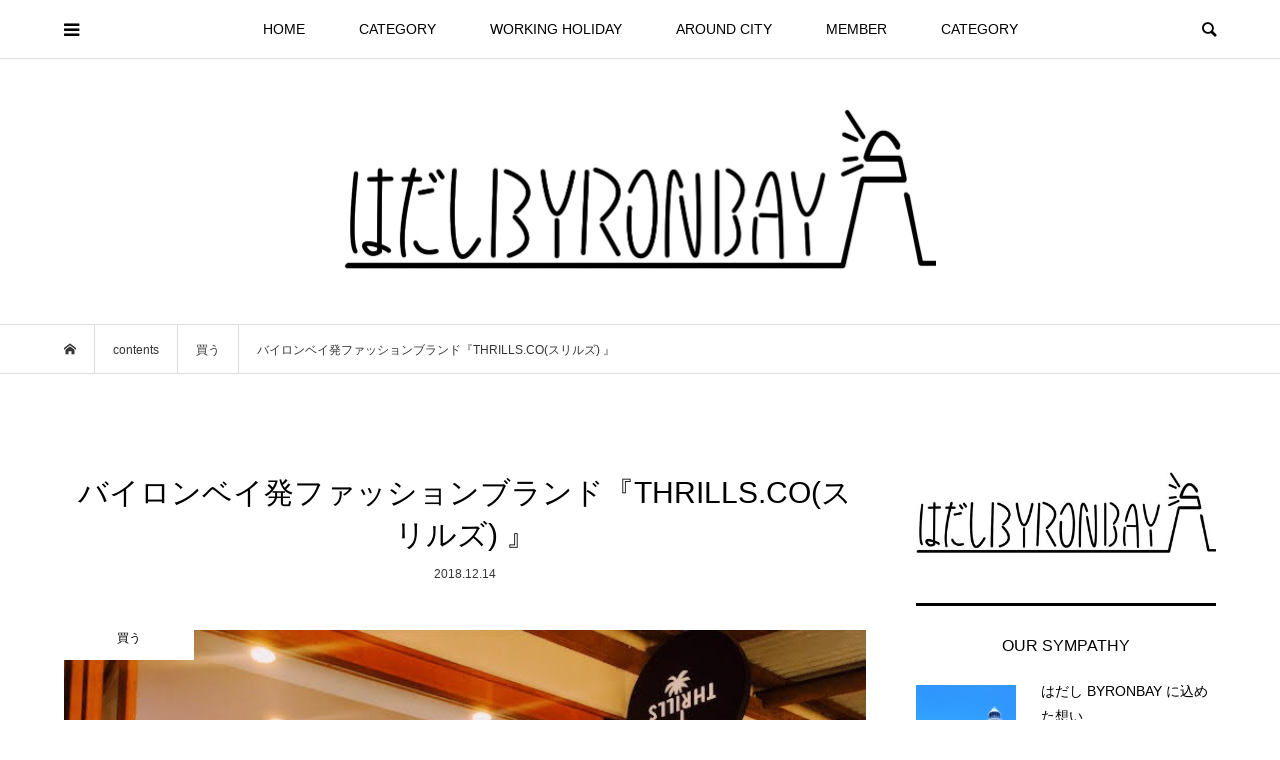

--- FILE ---
content_type: text/html; charset=UTF-8
request_url: http://hadashibyron.com/%E3%83%90%E3%82%A4%E3%83%AD%E3%83%B3%E3%83%99%E3%82%A4%E7%99%BA%E3%83%95%E3%82%A1%E3%83%83%E3%82%B7%E3%83%A7%E3%83%B3%E3%83%96%E3%83%A9%E3%83%B3%E3%83%89%E3%80%8Ethrills-co%E3%82%B9%E3%83%AA%E3%83%AB/
body_size: 17003
content:
<!DOCTYPE html>
<html lang="ja"
	prefix="og: https://ogp.me/ns#" >
<head prefix="og: http://ogp.me/ns# fb: http://ogp.me/ns/fb#">
<!-- Google Tag Manager -->
<script>(function(w,d,s,l,i){w[l]=w[l]||[];w[l].push({'gtm.start':
new Date().getTime(),event:'gtm.js'});var f=d.getElementsByTagName(s)[0],
j=d.createElement(s),dl=l!='dataLayer'?'&l='+l:'';j.async=true;j.src=
'https://www.googletagmanager.com/gtm.js?id='+i+dl;f.parentNode.insertBefore(j,f);
})(window,document,'script','dataLayer','GTM-MWCNKH2');</script>
<!-- End Google Tag Manager -->	
<meta charset="UTF-8">
<meta name="description" content="Hello♥Taeです！今回は、私が愛してやまない、THRILLS.CO についてご紹介します！最近では、日本でもムラスポや、port of call、サーフショップでよく見かけますよね★1.THRILLS.COとは2.ショ...">
<meta name="viewport" content="width=device-width">
<meta property="og:type" content="article" />
<meta property="og:url" content="http://hadashibyron.com/%E3%83%90%E3%82%A4%E3%83%AD%E3%83%B3%E3%83%99%E3%82%A4%E7%99%BA%E3%83%95%E3%82%A1%E3%83%83%E3%82%B7%E3%83%A7%E3%83%B3%E3%83%96%E3%83%A9%E3%83%B3%E3%83%89%E3%80%8Ethrills-co%E3%82%B9%E3%83%AA%E3%83%AB/">
<meta property="og:title" content="バイロンベイ発ファッションブランド『THRILLS.CO(スリルズ) 』" />
<meta property="og:description" content="Hello♥Taeです！今回は、私が愛してやまない、THRILLS.CO についてご紹介します！最近では、日本でもムラスポや、port of call、サーフショップでよく見かけますよね★1.THRILLS.COとは2.ショ..." />
<meta property="og:site_name" content="はだし BYRONBAY" />
<meta property="og:image" content='http://hadashibyron.com/wp-content/uploads/2018/12/unnamed-1.jpg'>
<meta property="og:image:secure_url" content="http://hadashibyron.com/wp-content/uploads/2018/12/unnamed-1.jpg" />
<meta property="og:image:width" content="756" />
<meta property="og:image:height" content="567" />
<meta name="twitter:card" content="summary" />
<meta name="twitter:site" content="@hadashi_byron" />
<meta name="twitter:creator" content="@hadashi_byron" />
<meta name="twitter:title" content="バイロンベイ発ファッションブランド『THRILLS.CO(スリルズ) 』" />
<meta name="twitter:description" content="Hello♥Taeです！今回は、私が愛してやまない、THRILLS.CO についてご紹介します！最近では、日本でもムラスポや、port of call、サーフショップでよく見かけますよね★1.THRILLS.COとは2.ショ..." />
<meta name="twitter:image:src" content='http://hadashibyron.com/wp-content/uploads/2018/12/unnamed-1-500x500.jpg' />
<title>バイロンベイ発ファッションブランド『THRILLS.CO(スリルズ) 』 | はだし BYRONBAY</title>

		<!-- All in One SEO 4.0.18 -->
		<meta name="description" content="バイロンベイ発祥サーフテイストブランド。ストリートファッション好きは要チェック！"/>
		<link rel="canonical" href="http://hadashibyron.com/%e3%83%90%e3%82%a4%e3%83%ad%e3%83%b3%e3%83%99%e3%82%a4%e7%99%ba%e3%83%95%e3%82%a1%e3%83%83%e3%82%b7%e3%83%a7%e3%83%b3%e3%83%96%e3%83%a9%e3%83%b3%e3%83%89%e3%80%8ethrills-co%e3%82%b9%e3%83%aa%e3%83%ab/" />
		<meta property="og:site_name" content="HADASHI BYRONBAY" />
		<meta property="og:type" content="article" />
		<meta property="og:title" content="バイロンベイ発ファッションブランド『THRILLS.CO(スリルズ) 』 | はだし BYRONBAY" />
		<meta property="og:description" content="バイロンベイ発祥サーフテイストブランド。ストリートファッション好きは要チェック！" />
		<meta property="og:url" content="http://hadashibyron.com/%e3%83%90%e3%82%a4%e3%83%ad%e3%83%b3%e3%83%99%e3%82%a4%e7%99%ba%e3%83%95%e3%82%a1%e3%83%83%e3%82%b7%e3%83%a7%e3%83%b3%e3%83%96%e3%83%a9%e3%83%b3%e3%83%89%e3%80%8ethrills-co%e3%82%b9%e3%83%aa%e3%83%ab/" />
		<meta property="og:image" content="http://hadashibyron.com/wp-content/uploads/2018/12/unnamed-1.jpg" />
		<meta property="og:image:width" content="756" />
		<meta property="og:image:height" content="567" />
		<meta property="article:published_time" content="2018-12-14T09:40:31Z" />
		<meta property="article:modified_time" content="2019-01-14T12:08:59Z" />
		<meta property="twitter:card" content="summary_large_image" />
		<meta property="twitter:site" content="@hadashi_byron" />
		<meta property="twitter:domain" content="hadashibyron.com" />
		<meta property="twitter:title" content="バイロンベイ発ファッションブランド『THRILLS.CO(スリルズ) 』 | はだし BYRONBAY" />
		<meta property="twitter:description" content="バイロンベイ発祥サーフテイストブランド。ストリートファッション好きは要チェック！" />
		<meta property="twitter:image" content="http://hadashibyron.com/wp-content/uploads/2018/12/unnamed-1.jpg" />
		<script type="application/ld+json" class="aioseo-schema">
			{"@context":"https:\/\/schema.org","@graph":[{"@type":"WebSite","@id":"http:\/\/hadashibyron.com\/#website","url":"http:\/\/hadashibyron.com\/","name":"\u306f\u3060\u3057 BYRONBAY","description":"\u30aa\u30fc\u30b9\u30c8\u30e9\u30ea\u30a2\u30d0\u30a4\u30ed\u30f3\u30d9\u30a4\u3092\u65e5\u672c\u306b\u5c4a\u3051\u308bWeb\u30e1\u30c7\u30a3\u30a2","publisher":{"@id":"http:\/\/hadashibyron.com\/#organization"}},{"@type":"Organization","@id":"http:\/\/hadashibyron.com\/#organization","name":"\u306f\u3060\u3057 BYRONBAY","url":"http:\/\/hadashibyron.com\/","sameAs":["https:\/\/twitter.com\/hadashi_byron"]},{"@type":"BreadcrumbList","@id":"http:\/\/hadashibyron.com\/%e3%83%90%e3%82%a4%e3%83%ad%e3%83%b3%e3%83%99%e3%82%a4%e7%99%ba%e3%83%95%e3%82%a1%e3%83%83%e3%82%b7%e3%83%a7%e3%83%b3%e3%83%96%e3%83%a9%e3%83%b3%e3%83%89%e3%80%8ethrills-co%e3%82%b9%e3%83%aa%e3%83%ab\/#breadcrumblist","itemListElement":[{"@type":"ListItem","@id":"http:\/\/hadashibyron.com\/#listItem","position":"1","item":{"@id":"http:\/\/hadashibyron.com\/#item","name":"\u30db\u30fc\u30e0","description":"\u306f\u3060\u3057\u306e\u8857\u30d0\u30a4\u30ed\u30f3\u30d9\u30a4\u3067\u30b9\u30ed\u30fc\u30e9\u30a4\u30d5 \u81ea\u7136\u3068\u4eba\u304c\u8abf\u548c\u3059\u308b\u7f8e\u3057\u3044\u8857\u306e\u60c5\u5831\u3092\u3042\u306a\u305f\u306b\u5c4a\u3051\u307e\u3059","url":"http:\/\/hadashibyron.com\/"},"nextItem":"http:\/\/hadashibyron.com\/%e3%83%90%e3%82%a4%e3%83%ad%e3%83%b3%e3%83%99%e3%82%a4%e7%99%ba%e3%83%95%e3%82%a1%e3%83%83%e3%82%b7%e3%83%a7%e3%83%b3%e3%83%96%e3%83%a9%e3%83%b3%e3%83%89%e3%80%8ethrills-co%e3%82%b9%e3%83%aa%e3%83%ab\/#listItem"},{"@type":"ListItem","@id":"http:\/\/hadashibyron.com\/%e3%83%90%e3%82%a4%e3%83%ad%e3%83%b3%e3%83%99%e3%82%a4%e7%99%ba%e3%83%95%e3%82%a1%e3%83%83%e3%82%b7%e3%83%a7%e3%83%b3%e3%83%96%e3%83%a9%e3%83%b3%e3%83%89%e3%80%8ethrills-co%e3%82%b9%e3%83%aa%e3%83%ab\/#listItem","position":"2","item":{"@id":"http:\/\/hadashibyron.com\/%e3%83%90%e3%82%a4%e3%83%ad%e3%83%b3%e3%83%99%e3%82%a4%e7%99%ba%e3%83%95%e3%82%a1%e3%83%83%e3%82%b7%e3%83%a7%e3%83%b3%e3%83%96%e3%83%a9%e3%83%b3%e3%83%89%e3%80%8ethrills-co%e3%82%b9%e3%83%aa%e3%83%ab\/#item","name":"\u30d0\u30a4\u30ed\u30f3\u30d9\u30a4\u767a\u30d5\u30a1\u30c3\u30b7\u30e7\u30f3\u30d6\u30e9\u30f3\u30c9\u300eTHRILLS.CO(\u30b9\u30ea\u30eb\u30ba)\u00a0\u300f","description":"\u30d0\u30a4\u30ed\u30f3\u30d9\u30a4\u767a\u7965\u30b5\u30fc\u30d5\u30c6\u30a4\u30b9\u30c8\u30d6\u30e9\u30f3\u30c9\u3002\u30b9\u30c8\u30ea\u30fc\u30c8\u30d5\u30a1\u30c3\u30b7\u30e7\u30f3\u597d\u304d\u306f\u8981\u30c1\u30a7\u30c3\u30af\uff01","url":"http:\/\/hadashibyron.com\/%e3%83%90%e3%82%a4%e3%83%ad%e3%83%b3%e3%83%99%e3%82%a4%e7%99%ba%e3%83%95%e3%82%a1%e3%83%83%e3%82%b7%e3%83%a7%e3%83%b3%e3%83%96%e3%83%a9%e3%83%b3%e3%83%89%e3%80%8ethrills-co%e3%82%b9%e3%83%aa%e3%83%ab\/"},"previousItem":"http:\/\/hadashibyron.com\/#listItem"}]},{"@type":"Person","@id":"http:\/\/hadashibyron.com\/author\/tae\/#author","url":"http:\/\/hadashibyron.com\/author\/tae\/","name":"Tae","image":{"@type":"ImageObject","@id":"http:\/\/hadashibyron.com\/%e3%83%90%e3%82%a4%e3%83%ad%e3%83%b3%e3%83%99%e3%82%a4%e7%99%ba%e3%83%95%e3%82%a1%e3%83%83%e3%82%b7%e3%83%a7%e3%83%b3%e3%83%96%e3%83%a9%e3%83%b3%e3%83%89%e3%80%8ethrills-co%e3%82%b9%e3%83%aa%e3%83%ab\/#authorImage","url":"http:\/\/1.gravatar.com\/avatar\/4a90d3c2c3f052ce61c08a98c0befdc4?s=96&d=mm&r=g","width":"96","height":"96","caption":"Tae"}},{"@type":"WebPage","@id":"http:\/\/hadashibyron.com\/%e3%83%90%e3%82%a4%e3%83%ad%e3%83%b3%e3%83%99%e3%82%a4%e7%99%ba%e3%83%95%e3%82%a1%e3%83%83%e3%82%b7%e3%83%a7%e3%83%b3%e3%83%96%e3%83%a9%e3%83%b3%e3%83%89%e3%80%8ethrills-co%e3%82%b9%e3%83%aa%e3%83%ab\/#webpage","url":"http:\/\/hadashibyron.com\/%e3%83%90%e3%82%a4%e3%83%ad%e3%83%b3%e3%83%99%e3%82%a4%e7%99%ba%e3%83%95%e3%82%a1%e3%83%83%e3%82%b7%e3%83%a7%e3%83%b3%e3%83%96%e3%83%a9%e3%83%b3%e3%83%89%e3%80%8ethrills-co%e3%82%b9%e3%83%aa%e3%83%ab\/","name":"\u30d0\u30a4\u30ed\u30f3\u30d9\u30a4\u767a\u30d5\u30a1\u30c3\u30b7\u30e7\u30f3\u30d6\u30e9\u30f3\u30c9\u300eTHRILLS.CO(\u30b9\u30ea\u30eb\u30ba) \u300f | \u306f\u3060\u3057 BYRONBAY","description":"\u30d0\u30a4\u30ed\u30f3\u30d9\u30a4\u767a\u7965\u30b5\u30fc\u30d5\u30c6\u30a4\u30b9\u30c8\u30d6\u30e9\u30f3\u30c9\u3002\u30b9\u30c8\u30ea\u30fc\u30c8\u30d5\u30a1\u30c3\u30b7\u30e7\u30f3\u597d\u304d\u306f\u8981\u30c1\u30a7\u30c3\u30af\uff01","inLanguage":"ja","isPartOf":{"@id":"http:\/\/hadashibyron.com\/#website"},"breadcrumb":{"@id":"http:\/\/hadashibyron.com\/%e3%83%90%e3%82%a4%e3%83%ad%e3%83%b3%e3%83%99%e3%82%a4%e7%99%ba%e3%83%95%e3%82%a1%e3%83%83%e3%82%b7%e3%83%a7%e3%83%b3%e3%83%96%e3%83%a9%e3%83%b3%e3%83%89%e3%80%8ethrills-co%e3%82%b9%e3%83%aa%e3%83%ab\/#breadcrumblist"},"author":"http:\/\/hadashibyron.com\/%e3%83%90%e3%82%a4%e3%83%ad%e3%83%b3%e3%83%99%e3%82%a4%e7%99%ba%e3%83%95%e3%82%a1%e3%83%83%e3%82%b7%e3%83%a7%e3%83%b3%e3%83%96%e3%83%a9%e3%83%b3%e3%83%89%e3%80%8ethrills-co%e3%82%b9%e3%83%aa%e3%83%ab\/#author","creator":"http:\/\/hadashibyron.com\/%e3%83%90%e3%82%a4%e3%83%ad%e3%83%b3%e3%83%99%e3%82%a4%e7%99%ba%e3%83%95%e3%82%a1%e3%83%83%e3%82%b7%e3%83%a7%e3%83%b3%e3%83%96%e3%83%a9%e3%83%b3%e3%83%89%e3%80%8ethrills-co%e3%82%b9%e3%83%aa%e3%83%ab\/#author","image":{"@type":"ImageObject","@id":"http:\/\/hadashibyron.com\/#mainImage","url":"http:\/\/hadashibyron.com\/wp-content\/uploads\/2018\/12\/unnamed-1.jpg","width":"756","height":"567"},"primaryImageOfPage":{"@id":"http:\/\/hadashibyron.com\/%e3%83%90%e3%82%a4%e3%83%ad%e3%83%b3%e3%83%99%e3%82%a4%e7%99%ba%e3%83%95%e3%82%a1%e3%83%83%e3%82%b7%e3%83%a7%e3%83%b3%e3%83%96%e3%83%a9%e3%83%b3%e3%83%89%e3%80%8ethrills-co%e3%82%b9%e3%83%aa%e3%83%ab\/#mainImage"},"datePublished":"2018-12-14T09:40:31+09:00","dateModified":"2019-01-14T12:08:59+09:00"},{"@type":"Article","@id":"http:\/\/hadashibyron.com\/%e3%83%90%e3%82%a4%e3%83%ad%e3%83%b3%e3%83%99%e3%82%a4%e7%99%ba%e3%83%95%e3%82%a1%e3%83%83%e3%82%b7%e3%83%a7%e3%83%b3%e3%83%96%e3%83%a9%e3%83%b3%e3%83%89%e3%80%8ethrills-co%e3%82%b9%e3%83%aa%e3%83%ab\/#article","name":"\u30d0\u30a4\u30ed\u30f3\u30d9\u30a4\u767a\u30d5\u30a1\u30c3\u30b7\u30e7\u30f3\u30d6\u30e9\u30f3\u30c9\u300eTHRILLS.CO(\u30b9\u30ea\u30eb\u30ba) \u300f | \u306f\u3060\u3057 BYRONBAY","description":"\u30d0\u30a4\u30ed\u30f3\u30d9\u30a4\u767a\u7965\u30b5\u30fc\u30d5\u30c6\u30a4\u30b9\u30c8\u30d6\u30e9\u30f3\u30c9\u3002\u30b9\u30c8\u30ea\u30fc\u30c8\u30d5\u30a1\u30c3\u30b7\u30e7\u30f3\u597d\u304d\u306f\u8981\u30c1\u30a7\u30c3\u30af\uff01","headline":"\u30d0\u30a4\u30ed\u30f3\u30d9\u30a4\u767a\u30d5\u30a1\u30c3\u30b7\u30e7\u30f3\u30d6\u30e9\u30f3\u30c9\u300eTHRILLS.CO(\u30b9\u30ea\u30eb\u30ba)\u00a0\u300f","author":{"@id":"http:\/\/hadashibyron.com\/author\/tae\/#author"},"publisher":{"@id":"http:\/\/hadashibyron.com\/#organization"},"datePublished":"2018-12-14T09:40:31+09:00","dateModified":"2019-01-14T12:08:59+09:00","articleSection":"\u8cb7\u3046, Tae","mainEntityOfPage":{"@id":"http:\/\/hadashibyron.com\/%e3%83%90%e3%82%a4%e3%83%ad%e3%83%b3%e3%83%99%e3%82%a4%e7%99%ba%e3%83%95%e3%82%a1%e3%83%83%e3%82%b7%e3%83%a7%e3%83%b3%e3%83%96%e3%83%a9%e3%83%b3%e3%83%89%e3%80%8ethrills-co%e3%82%b9%e3%83%aa%e3%83%ab\/#webpage"},"isPartOf":{"@id":"http:\/\/hadashibyron.com\/%e3%83%90%e3%82%a4%e3%83%ad%e3%83%b3%e3%83%99%e3%82%a4%e7%99%ba%e3%83%95%e3%82%a1%e3%83%83%e3%82%b7%e3%83%a7%e3%83%b3%e3%83%96%e3%83%a9%e3%83%b3%e3%83%89%e3%80%8ethrills-co%e3%82%b9%e3%83%aa%e3%83%ab\/#webpage"},"image":{"@type":"ImageObject","@id":"http:\/\/hadashibyron.com\/#articleImage","url":"http:\/\/hadashibyron.com\/wp-content\/uploads\/2018\/12\/unnamed-1.jpg","width":"756","height":"567"}}]}
		</script>
		<!-- All in One SEO -->

<link rel='dns-prefetch' href='//cdnjs.cloudflare.com' />
<link rel='dns-prefetch' href='//s.w.org' />
<link rel="alternate" type="application/rss+xml" title="はだし BYRONBAY &raquo; バイロンベイ発ファッションブランド『THRILLS.CO(スリルズ) 』 のコメントのフィード" href="http://hadashibyron.com/%e3%83%90%e3%82%a4%e3%83%ad%e3%83%b3%e3%83%99%e3%82%a4%e7%99%ba%e3%83%95%e3%82%a1%e3%83%83%e3%82%b7%e3%83%a7%e3%83%b3%e3%83%96%e3%83%a9%e3%83%b3%e3%83%89%e3%80%8ethrills-co%e3%82%b9%e3%83%aa%e3%83%ab/feed/" />
<link rel='stylesheet' id='wp-block-library-css'  href='http://hadashibyron.com/wp-includes/css/dist/block-library/style.min.css?ver=5.7.14' type='text/css' media='all' />
<link rel='stylesheet' id='font-awesome-5-css'  href='http://hadashibyron.com/wp-content/plugins/themeisle-companion/obfx_modules/gutenberg-blocks/assets/fontawesome/css/all.min.css?ver=2.10.4' type='text/css' media='all' />
<link rel='stylesheet' id='font-awesome-4-shims-css'  href='http://hadashibyron.com/wp-content/plugins/themeisle-companion/obfx_modules/gutenberg-blocks/assets/fontawesome/css/v4-shims.min.css?ver=2.10.4' type='text/css' media='all' />
<link rel='stylesheet' id='contact-form-7-css'  href='http://hadashibyron.com/wp-content/plugins/contact-form-7/includes/css/styles.css?ver=5.1.1' type='text/css' media='all' />
<link rel='stylesheet' id='tcd-maps-css'  href='http://hadashibyron.com/wp-content/plugins/tcd-google-maps/admin.css?ver=5.7.14' type='text/css' media='all' />
<link rel='stylesheet' id='bloom-style-css'  href='http://hadashibyron.com/wp-content/themes/bloom_tcd053/style.css?ver=1.2.1' type='text/css' media='all' />
<link rel='stylesheet' id='bloom-slick-css'  href='http://hadashibyron.com/wp-content/themes/bloom_tcd053/css/slick.min.css?ver=5.7.14' type='text/css' media='all' />
<link rel='stylesheet' id='bloom-responsive-css'  href='http://hadashibyron.com/wp-content/themes/bloom_tcd053/responsive.css?ver=1.2.1' type='text/css' media='all' />
<script type='text/javascript' src='http://hadashibyron.com/wp-includes/js/jquery/jquery.min.js?ver=3.5.1' id='jquery-core-js'></script>
<script type='text/javascript' src='http://hadashibyron.com/wp-includes/js/jquery/jquery-migrate.min.js?ver=3.3.2' id='jquery-migrate-js'></script>
<script type='text/javascript' id='pirate-forms-custom-spam-js-extra'>
/* <![CDATA[ */
var pf = {"spam":{"label":"I'm human!","value":"e7b266016d"}};
/* ]]> */
</script>
<script type='text/javascript' src='http://hadashibyron.com/wp-content/plugins/pirate-forms/public/js/custom-spam.js?ver=5.7.14' id='pirate-forms-custom-spam-js'></script>
<script type='text/javascript' src='//cdnjs.cloudflare.com/ajax/libs/jquery-easing/1.4.1/jquery.easing.min.js?ver=5.7.14' id='jquery-easing-js'></script>
<link rel="https://api.w.org/" href="http://hadashibyron.com/wp-json/" /><link rel="alternate" type="application/json" href="http://hadashibyron.com/wp-json/wp/v2/posts/1447" /><link rel="EditURI" type="application/rsd+xml" title="RSD" href="http://hadashibyron.com/xmlrpc.php?rsd" />
<link rel="wlwmanifest" type="application/wlwmanifest+xml" href="http://hadashibyron.com/wp-includes/wlwmanifest.xml" /> 
<meta name="generator" content="WordPress 5.7.14" />
<link rel='shortlink' href='http://hadashibyron.com/?p=1447' />
<link rel="alternate" type="application/json+oembed" href="http://hadashibyron.com/wp-json/oembed/1.0/embed?url=http%3A%2F%2Fhadashibyron.com%2F%25e3%2583%2590%25e3%2582%25a4%25e3%2583%25ad%25e3%2583%25b3%25e3%2583%2599%25e3%2582%25a4%25e7%2599%25ba%25e3%2583%2595%25e3%2582%25a1%25e3%2583%2583%25e3%2582%25b7%25e3%2583%25a7%25e3%2583%25b3%25e3%2583%2596%25e3%2583%25a9%25e3%2583%25b3%25e3%2583%2589%25e3%2580%258ethrills-co%25e3%2582%25b9%25e3%2583%25aa%25e3%2583%25ab%2F" />
<link rel="alternate" type="text/xml+oembed" href="http://hadashibyron.com/wp-json/oembed/1.0/embed?url=http%3A%2F%2Fhadashibyron.com%2F%25e3%2583%2590%25e3%2582%25a4%25e3%2583%25ad%25e3%2583%25b3%25e3%2583%2599%25e3%2582%25a4%25e7%2599%25ba%25e3%2583%2595%25e3%2582%25a1%25e3%2583%2583%25e3%2582%25b7%25e3%2583%25a7%25e3%2583%25b3%25e3%2583%2596%25e3%2583%25a9%25e3%2583%25b3%25e3%2583%2589%25e3%2580%258ethrills-co%25e3%2582%25b9%25e3%2583%25aa%25e3%2583%25ab%2F&#038;format=xml" />
<script data-ad-client="ca-pub-1834947932861898" async src="https://pagead2.googlesyndication.com/pagead/js/adsbygoogle.js"></script><!-- Enter your scripts here --><link rel="shortcut icon" href="http://hadashibyron.com/wp-content/uploads/2018/03/IMG_1527.jpg">
<style>
.c-comment__form-submit:hover, c-comment__password-protected, .p-pagetop a, .slick-dots li.slick-active button, .slick-dots li:hover button { background-color: #000000; }
.p-entry__pickup, .p-entry__related, .p-widget__title, .slick-dots li.slick-active button, .slick-dots li:hover button { border-color: #000000; }
.p-index-tab__item.is-active, .p-index-tab__item:hover { border-bottom-color: #000000; }
.c-comment__tab-item.is-active a, .c-comment__tab-item a:hover, .c-comment__tab-item.is-active p { background-color: rgba(0, 0, 0, 0.7); }
.c-comment__tab-item.is-active a:after, .c-comment__tab-item.is-active p:after { border-top-color: rgba(0, 0, 0, 0.7); }
.p-article__meta, .p-blog-list__item-excerpt, .p-ranking-list__item-excerpt, .p-author__views, .p-page-links a, .p-page-links .p-page-links__title, .p-pager__item span { color: #999999; }
.p-page-links > span, .p-page-links a:hover, .p-entry__next-page__link { background-color: #999999; }
.p-page-links > span, .p-page-links a { border-color: #999999; }

a:hover, a:hover .p-article__title, .p-global-nav > li:hover > a, .p-global-nav > li.current-menu-item > a, .p-global-nav > li.is-active > a, .p-breadcrumb a:hover, .p-widget-categories .has-children .toggle-children:hover::before, .p-footer-widget-area .p-siteinfo .p-social-nav li a:hover, .p-footer-widget-area__default .p-siteinfo .p-social-nav li a:hover { color: #aaaaaa; }
.p-global-nav .sub-menu a:hover, .p-global-nav .sub-menu .current-menu-item > a, .p-megamenu a.p-megamenu__hover:hover, .p-entry__next-page__link:hover, .c-pw__btn:hover { background: #aaaaaa; }
.p-entry__date, .p-entry__body, .p-author__desc, .p-breadcrumb, .p-breadcrumb a { color: #353535; }
.p-entry__body a { color: #000000; }
.p-entry__body a:hover { color: #aaaaaa; }
.p-float-native-ad-label { background: #000000; color: #ffffff; font-size: 11px; }
.p-category-item--2, .cat-item-2> a, .cat-item-2 .toggle-children { color: #000000; }
.p-category-item--3, .cat-item-3> a, .cat-item-3 .toggle-children { color: #000000; }
.p-category-item--4, .cat-item-4> a, .cat-item-4 .toggle-children { color: #000000; }
.p-category-item--5, .cat-item-5> a, .cat-item-5 .toggle-children { color: #000000; }
.p-category-item--10, .cat-item-10> a, .cat-item-10 .toggle-children { color: #000000; }
.p-category-item--15, .cat-item-15> a, .cat-item-15 .toggle-children { color: #000000; }
body { font-family: Verdana, "ヒラギノ角ゴ ProN W3", "Hiragino Kaku Gothic ProN", "メイリオ", Meiryo, sans-serif; }
.p-logo, .p-entry__title, .p-article__title, .p-article__title__overlay, .p-headline, .p-page-header__title, .p-widget__title, .p-sidemenu .p-siteinfo__title, .p-index-slider__item-catch, .p-header-video__caption-catch, .p-footer-blog__catch, .p-footer-cta__catch {
font-family: Segoe UI, "ヒラギノ角ゴ ProN W3", "Hiragino Kaku Gothic ProN", "メイリオ", Meiryo, sans-serif;
}
.c-load--type1 { border: 3px solid rgba(153, 153, 153, 0.2); border-top-color: #000000; }
.p-hover-effect--type1:hover img { -webkit-transform: scale(1.2) rotate(2deg); transform: scale(1.2) rotate(2deg); }
.p-hover-effect--type2 img { margin-left: -8px; }
.p-hover-effect--type2:hover img { margin-left: 8px; }
.p-hover-effect--type1 .p-article__overlay { background: rgba(0, 0, 0, 0.5); }
.p-hover-effect--type2:hover img { opacity: 0.5 }
.p-hover-effect--type2 .p-hover-effect__image { background: #000000; }
.p-hover-effect--type2 .p-article__overlay { background: rgba(0, 0, 0, 0.5); }
.p-hover-effect--type3 .p-hover-effect__image { background: #000000; }
.p-hover-effect--type3:hover img { opacity: 0.5; }
.p-hover-effect--type3 .p-article__overlay { background: rgba(0, 0, 0, 0.5); }
.p-entry__title { font-size: 30px; }
.p-entry__body, .p-entry__body p { font-size: 14px; }
.l-header__bar { background: rgba(255, 255, 255, 0.8); }
.l-header__bar > .l-inner > a, .p-global-nav > li > a { color: #000000; }
.l-header__logo--text a { color: #000000; font-size: 28px; }
.l-footer .p-siteinfo .p-logo { font-size: 28px; }
.p-footer-cta__btn { background: #000000; color: #ffffff; }
.p-footer-cta__btn:hover { background: #666666; color: #ffffff; }
@media only screen and (max-width: 1200px) {
	.l-header__logo--mobile.l-header__logo--text a { font-size: 18px; }
	.p-global-nav { background-color: rgba(0,0,0, 0.8); }
}
@media only screen and (max-width: 991px) {
	.l-footer .p-siteinfo .p-logo { font-size: 18px; }
	.p-copyright { background-color: #000000; }
	.p-pagetop a { background-color: #999999; }
}
#site_info_widget-2 .p-siteinfo__button { background: #000000; color: #ffffff; }
#site_info_widget-2 .p-siteinfo__button:hover { background: #000000; color: #ffffff; }
#site_info_widget-3 .p-siteinfo__button { background: #000000; color: #ffffff; }
#site_info_widget-3 .p-siteinfo__button:hover { background: #000000; color: #ffffff; }
#site_info_widget-4 .p-siteinfo__button { background: #000000; color: #ffffff; }
#site_info_widget-4 .p-siteinfo__button:hover { background: #000000; color: #ffffff; }
#site_info_widget-5 .p-siteinfo__button { background: #000000; color: #ffffff; }
#site_info_widget-5 .p-siteinfo__button:hover { background: #000000; color: #ffffff; }
</style>
<style type="text/css">

</style>
<link rel="icon" href="http://hadashibyron.com/wp-content/uploads/2018/03/cropped-IMG_1527-32x32.jpg" sizes="32x32" />
<link rel="icon" href="http://hadashibyron.com/wp-content/uploads/2018/03/cropped-IMG_1527-192x192.jpg" sizes="192x192" />
<link rel="apple-touch-icon" href="http://hadashibyron.com/wp-content/uploads/2018/03/cropped-IMG_1527-180x180.jpg" />
<meta name="msapplication-TileImage" content="http://hadashibyron.com/wp-content/uploads/2018/03/cropped-IMG_1527-270x270.jpg" />
		<style type="text/css" id="wp-custom-css">
			iframe{ width: auto; height: auto; }		</style>
		</head>
<body class="post-template-default single single-post postid-1447 single-format-standard is-responsive l-header__fix l-has-sidemenu">
<!-- Google Tag Manager (noscript) -->
<noscript><iframe src="https://www.googletagmanager.com/ns.html?id=GTM-MWCNKH2"
height="0" width="0" style="display:none;visibility:hidden"></iframe></noscript>
<!-- End Google Tag Manager (noscript) -->
<div id="site_loader_overlay">
	<div id="site_loader_animation" class="c-load--type1">
			</div>
</div>
<div id="site_wrap">
	<header id="js-header" class="l-header">
		<div class="l-header__bar">
			<div class="l-inner">
				<div class="p-logo l-header__logo l-header__logo--mobile">
					<a href="http://hadashibyron.com/"><img src="http://hadashibyron.com/wp-content/uploads/2018/12/はだしロゴ-1.jpg" alt="はだし BYRONBAY"></a>
				</div>
<nav class="menu-%e3%83%98%e3%83%83%e3%83%80%e3%83%bcmenu-container"><ul id="js-global-nav" class="p-global-nav u-clearfix">
<li class="p-header-search p-header-search--mobile"><form action="http://hadashibyron.com/" method="get"><input type="text" name="s" value="" class="p-header-search__input" placeholder="SEARCH"><input type="submit" value="&#xe915;" class="p-header-search__submit"></form></li>
<li id="menu-item-229" class="menu-item menu-item-type-custom menu-item-object-custom menu-item-home menu-item-229"><a href="https://hadashibyron.com/">HOME<span></span></a></li>
<li id="menu-item-262" class="menu-item menu-item-type-post_type menu-item-object-page menu-item-has-children menu-item-262 menu-megamenu"><a href="http://hadashibyron.com/category-2/">CATEGORY<span></span></a>
<ul class="sub-menu">
	<li id="menu-item-199" class="menu-item menu-item-type-taxonomy menu-item-object-category menu-item-199"><a href="http://hadashibyron.com/category/eatdrink/">食べる・飲む<span></span></a></li>
	<li id="menu-item-200" class="menu-item menu-item-type-taxonomy menu-item-object-category menu-item-200"><a href="http://hadashibyron.com/category/life-style/">暮らす・泊まる<span></span></a></li>
	<li id="menu-item-202" class="menu-item menu-item-type-taxonomy menu-item-object-category menu-item-202"><a href="http://hadashibyron.com/category/play-enjoy/">楽しむ・遊ぶ<span></span></a></li>
	<li id="menu-item-2224" class="menu-item menu-item-type-taxonomy menu-item-object-category menu-item-2224"><a href="http://hadashibyron.com/category/workingholiday/">ワーキングホリデー<span></span></a></li>
	<li id="menu-item-203" class="menu-item menu-item-type-taxonomy menu-item-object-category menu-item-203"><a href="http://hadashibyron.com/category/information/">知る・調べる<span></span></a></li>
</ul>
</li>
<li id="menu-item-201" class="menu-item menu-item-type-taxonomy menu-item-object-category menu-item-201"><a href="http://hadashibyron.com/category/workingholiday/">WORKING HOLIDAY<span></span></a></li>
<li id="menu-item-345" class="menu-item menu-item-type-taxonomy menu-item-object-category current-post-ancestor current-menu-parent current-post-parent menu-item-345"><a href="http://hadashibyron.com/category/shopping/">AROUND CITY<span></span></a></li>
<li id="menu-item-204" class="menu-item menu-item-type-post_type menu-item-object-page menu-item-has-children menu-item-204"><a href="http://hadashibyron.com/member/">MEMBER<span></span></a>
<ul class="sub-menu">
	<li id="menu-item-348" class="menu-item menu-item-type-post_type menu-item-object-page menu-item-348"><a href="http://hadashibyron.com/member/">MEMBER<span></span></a></li>
	<li id="menu-item-347" class="menu-item menu-item-type-taxonomy menu-item-object-category menu-item-347"><a href="http://hadashibyron.com/category/interview/">INTERVIEW<span></span></a></li>
</ul>
</li>
<li id="menu-item-2252" class="menu-item menu-item-type-post_type menu-item-object-page menu-item-2252"><a href="http://hadashibyron.com/category/">CATEGORY<span></span></a></li>
</ul></nav>				<a href="#" id="js-menu-button" class="p-menu-button c-menu-button u-visible-lg"></a>
				<a href="#" id="js-sidemenu-button" class="p-sidemenu-button c-sidemenu-button u-hidden-lg"></a>
				<a href="#" id="js-search-button" class="p-search-button c-search-button u-hidden-lg"></a>
				<div class="p-header-search p-header-search--pc">
					<form action="http://hadashibyron.com/" method="get">
						<input type="text" name="s" value="" class="p-header-search__input" placeholder="SEARCH">
					</form>
				</div>
			</div>
		</div>
		<div class="l-inner">
			<div class="p-logo l-header__logo l-header__logo--pc l-header__logo--retina">
				<a href="http://hadashibyron.com/"><img src="http://hadashibyron.com/wp-content/uploads/2018/12/はだしBYRONABAYロゴ.jpg" alt="はだし BYRONBAY" width="592"></a>
			</div>
		</div>
		<div id="p-megamenu--262" class="p-megamenu p-megamenu--type2">
			<ul class="l-inner">
				<li><a class="p-hover-effect--type1" href="http://hadashibyron.com/category/eatdrink/"><div class="p-megamenu__image p-hover-effect__image"><img src="http://hadashibyron.com/wp-content/uploads/2019/01/食べる・飲む（大）-5-2.jpg" alt=""></div>食べる・飲む</a></li>
				<li><a class="p-hover-effect--type1" href="http://hadashibyron.com/category/life-style/"><div class="p-megamenu__image p-hover-effect__image"><img src="http://hadashibyron.com/wp-content/uploads/2019/01/0102_03（大）.jpg" alt=""></div>暮らす・泊まる</a></li>
				<li><a class="p-hover-effect--type1" href="http://hadashibyron.com/category/play-enjoy/"><div class="p-megamenu__image p-hover-effect__image"><img src="http://hadashibyron.com/wp-content/uploads/2019/01/Snapseed-5.jpg" alt=""></div>楽しむ・遊ぶ</a></li>
				<li><a class="p-hover-effect--type1" href="http://hadashibyron.com/category/workingholiday/"><div class="p-megamenu__image p-hover-effect__image"><img src="http://hadashibyron.com/wp-content/uploads/2019/01/ワーキングホリデー（大）.jpg" alt=""></div>ワーキングホリデー</a></li>
				<li><a class="p-hover-effect--type1" href="http://hadashibyron.com/category/information/"><div class="p-megamenu__image p-hover-effect__image"><img src="http://hadashibyron.com/wp-content/uploads/2019/01/楽しむ・遊ぶ（大）.jpg" alt=""></div>知る・調べる</a></li>
			</ul>
		</div>
	</header>
<main class="l-main">
	<div class="p-breadcrumb c-breadcrumb">
		<ul class="p-breadcrumb__inner c-breadcrumb__inner l-inner u-clearfix" itemscope itemtype="http://schema.org/BreadcrumbList">
			<li class="p-breadcrumb__item c-breadcrumb__item p-breadcrumb__item--home c-breadcrumb__item--home" itemprop="itemListElement" itemscope itemtype="http://schema.org/ListItem">
				<a href="http://hadashibyron.com/" itemscope itemtype="http://schema.org/Thing" itemprop="item"><span itemprop="name">HOME</span></a>
				<meta itemprop="position" content="1" />
			</li>
			<li class="p-breadcrumb__item c-breadcrumb__item" itemprop="itemListElement" itemscope itemtype="http://schema.org/ListItem">
				<a href="http://hadashibyron.com" itemscope itemtype="http://schema.org/Thing" itemprop="item">
					<span itemprop="name">contents</span>
				</a>
				<meta itemprop="position" content="2" />
			</li>
			<li class="p-breadcrumb__item c-breadcrumb__item" itemprop="itemListElement" itemscope itemtype="http://schema.org/ListItem">
				<a href="http://hadashibyron.com/category/shopping/" itemscope itemtype="http://schema.org/Thing" itemprop="item">
					<span itemprop="name">買う</span>
				</a>
				<meta itemprop="position" content="3" />
			</li>
			<li class="p-breadcrumb__item c-breadcrumb__item">
				<span itemprop="name">バイロンベイ発ファッションブランド『THRILLS.CO(スリルズ) 』</span>
				<meta itemprop="position" content="4" />
			</li>
		</ul>
	</div>
	<div class="l-inner l-2colmuns u-clearfix">
		<article class="p-entry l-primary">
			<div class="p-entry__inner">
				<h1 class="p-entry__title" style="text-align: center;">バイロンベイ発ファッションブランド『THRILLS.CO(スリルズ) 』</h1>
				<p class="p-entry__date" style="text-align: center;"><time datetime="2018-12-14">2018.12.14</time></p>
				<div class="p-entry__thumbnail">
					<img width="756" height="567" src="http://hadashibyron.com/wp-content/uploads/2018/12/unnamed-1.jpg" class="attachment-full size-full wp-post-image" alt="" loading="lazy" />
					<div class="p-float-category"><span class="p-category-item--15">買う</span></div>
				</div>
				<ul class="p-entry__share c-share u-clearfix c-share--lg c-share--mono">
					<li class="c-share__btn c-share__btn--twitter">
						<a href="http://twitter.com/share?text=%E3%83%90%E3%82%A4%E3%83%AD%E3%83%B3%E3%83%99%E3%82%A4%E7%99%BA%E3%83%95%E3%82%A1%E3%83%83%E3%82%B7%E3%83%A7%E3%83%B3%E3%83%96%E3%83%A9%E3%83%B3%E3%83%89%E3%80%8ETHRILLS.CO%28%E3%82%B9%E3%83%AA%E3%83%AB%E3%82%BA%29%C2%A0%E3%80%8F&url=http%3A%2F%2Fhadashibyron.com%2F%25e3%2583%2590%25e3%2582%25a4%25e3%2583%25ad%25e3%2583%25b3%25e3%2583%2599%25e3%2582%25a4%25e7%2599%25ba%25e3%2583%2595%25e3%2582%25a1%25e3%2583%2583%25e3%2582%25b7%25e3%2583%25a7%25e3%2583%25b3%25e3%2583%2596%25e3%2583%25a9%25e3%2583%25b3%25e3%2583%2589%25e3%2580%258ethrills-co%25e3%2582%25b9%25e3%2583%25aa%25e3%2583%25ab%2F&via=&tw_p=tweetbutton&related=" onclick="javascript:window.open(this.href, '', 'menubar=no,toolbar=no,resizable=yes,scrollbars=yes,height=400,width=600');return false;">
							<i class="c-share__icn c-share__icn--twitter"></i>
							<span class="c-share__title">Tweet</span>
						</a>
					</li>
					<li class="c-share__btn c-share__btn--facebook">
						<a href="//www.facebook.com/sharer/sharer.php?u=http://hadashibyron.com/%e3%83%90%e3%82%a4%e3%83%ad%e3%83%b3%e3%83%99%e3%82%a4%e7%99%ba%e3%83%95%e3%82%a1%e3%83%83%e3%82%b7%e3%83%a7%e3%83%b3%e3%83%96%e3%83%a9%e3%83%b3%e3%83%89%e3%80%8ethrills-co%e3%82%b9%e3%83%aa%e3%83%ab/&amp;t=%E3%83%90%E3%82%A4%E3%83%AD%E3%83%B3%E3%83%99%E3%82%A4%E7%99%BA%E3%83%95%E3%82%A1%E3%83%83%E3%82%B7%E3%83%A7%E3%83%B3%E3%83%96%E3%83%A9%E3%83%B3%E3%83%89%E3%80%8ETHRILLS.CO%28%E3%82%B9%E3%83%AA%E3%83%AB%E3%82%BA%29%C2%A0%E3%80%8F" rel="nofollow" target="_blank">
							<i class="c-share__icn c-share__icn--facebook"></i>
							<span class="c-share__title">Share</span>
						</a>
					</li>
					<li class="c-share__btn c-share__btn--google-plus">
						<a href="https://plus.google.com/share?url=http%3A%2F%2Fhadashibyron.com%2F%25e3%2583%2590%25e3%2582%25a4%25e3%2583%25ad%25e3%2583%25b3%25e3%2583%2599%25e3%2582%25a4%25e7%2599%25ba%25e3%2583%2595%25e3%2582%25a1%25e3%2583%2583%25e3%2582%25b7%25e3%2583%25a7%25e3%2583%25b3%25e3%2583%2596%25e3%2583%25a9%25e3%2583%25b3%25e3%2583%2589%25e3%2580%258ethrills-co%25e3%2582%25b9%25e3%2583%25aa%25e3%2583%25ab%2F" onclick="javascript:window.open(this.href, '', 'menubar=no,toolbar=no,resizable=yes,scrollbars=yes,height=600,width=500');return false;">
							<i class="c-share__icn c-share__icn--google-plus"></i>
							<span class="c-share__title">+1</span>
						</a>
					</li>
					<li class="c-share__btn c-share__btn--hatebu">
						<a href="http://b.hatena.ne.jp/add?mode=confirm&url=http%3A%2F%2Fhadashibyron.com%2F%25e3%2583%2590%25e3%2582%25a4%25e3%2583%25ad%25e3%2583%25b3%25e3%2583%2599%25e3%2582%25a4%25e7%2599%25ba%25e3%2583%2595%25e3%2582%25a1%25e3%2583%2583%25e3%2582%25b7%25e3%2583%25a7%25e3%2583%25b3%25e3%2583%2596%25e3%2583%25a9%25e3%2583%25b3%25e3%2583%2589%25e3%2580%258ethrills-co%25e3%2582%25b9%25e3%2583%25aa%25e3%2583%25ab%2F" onclick="javascript:window.open(this.href, '', 'menubar=no,toolbar=no,resizable=yes,scrollbars=yes,height=400,width=510');return false;">
							<i class="c-share__icn c-share__icn--hatebu"></i>
							<span class="c-share__title">Hatena</span>
						</a>
					</li>
				</ul>
				<div class="p-entry__body">
<p>Hello♥Taeです！<br />
今回は、私が愛してやまない、THRILLS.CO についてご紹介します！<br />
最近では、日本でもムラスポや、port of call、サーフショップでよく見かけますよね★</p>
<p class="well"><a href="#jump1">1.THRILLS.COとは</a><br />
<a href="#jump2">2.ショップ</a><br />
<a href="#jump3">3.デザイン</a><br />
<a href="#jump4">4.価格帯</a><br />
<a href="#jump5">5.セール情報</a></p>
<h3 class="style3a"><a id="jump1"></a>1.THRILLS.COとは</h3>
<p>発足当初はカスタムバイクビジネスを中心に活動していて、オリジナルTシャツの販売がきっかけとなりファッションビジネスに移行したそうです。（だから、ショップにバイクが置いてあるんですね！）</p>
<p>PALM TREE &amp; STREET MACHINESがテーマ。</p>
<p>また、『アンチサーフウェアブランド』というコンセプトの元デザインしているみたいですが、バイロンではかっこいいサーファー達にも愛用されています♥</p>
<h3 class="style3a"><a id="jump2"></a>2.ショップ</h3>
<p>バイロンベイ 、ボンダイビーチ、メルボルンにあります！(2018年12月現在)</p>
<h3 class="style3a"><a id="jump3"></a>3.デザイン</h3>
<p><img loading="lazy" class="alignnone size-full wp-image-1448" src="https://hadashibyron.com/wp-content/uploads/2018/12/unnamed-3.jpg" alt="" width="567" height="756" /></p>
<p><img loading="lazy" class="alignnone size-full wp-image-1449" src="https://hadashibyron.com/wp-content/uploads/2018/12/unnamed-2.jpg" alt="" width="567" height="756" /></p>
<p>エッジが効いた、他にないデザインが魅力的。デニムにThrillsのTシャツを合わせるだけで、雰囲気のあるコーディネートに！</p>
<p>ヤシの木のロゴも可愛い！</p>
<p>シンプルなロングワンピも、裾が切りっぱなしのデザインになっていたり、ボタンを外してクールな着方が出来たり、どこかカッコよさのあるデザイン。</p>
<p>オーバーサイズのシャツワンピも、素材や形に拘っていて、着てみるととてもオシャレ！</p>
<p>ロゴ入りのキャップやロゴ入りのTシャツ、パーカーもおすすめです！</p>
<p>THRILLSのアイテムにはドクターマーチンがよく似合います★</p>
<h3 class="style3a"><a id="jump4"></a>4.価格帯</h3>
<p>Tシャツは50-60ドル、デニムは120-130ドル、ワンピースは90-100ドルくらい！</p>
<h3 class="style3a"><a id="jump5"></a>5.セール情報</h3>
<p><img loading="lazy" class="alignnone size-full wp-image-1450" src="https://hadashibyron.com/wp-content/uploads/2018/12/unnamed-5.jpg" alt="" width="756" height="567" /></p>
<p>私がバイロンに居た間の情報になってしまいますが、オンラインショップでは11月のブラックフライデーにキャリー品(オフシーズンアイテム)が40%OFF、12月はボクシングデーに新作以外が40%OFFになっていました！</p>
<p>トレンドを取り入れつつ、飽きのこないデザインなので、キャリー品でも充分良い！！！</p>
<p>爆買いしてしまいました…笑（帽子とかね、ロンTとかね、ワンピース×2とかとか･･･汗）</p>
<p><img loading="lazy" class="alignnone size-full wp-image-1451" src="https://hadashibyron.com/wp-content/uploads/2018/12/unnamed-4-1.jpg" alt="" width="720" height="480" /></p>
<p>気になった方は是非チェックしてみてくださいね★</p>
				</div>
				<div class="p-author__box u-clearfix">
					<div class="p-author__thumbnail">
						<a class="p-author__thumbnail__link p-hover-effect--type1" href="http://hadashibyron.com/author/tae/">
							<div class="p-hover-effect__image"><img alt='Tae' src='https://hadashibyron.com/wp-content/uploads/2018/11/プロフィール-260x260.jpg' class='avatar avatar-260 photo' height='260' width='260' /></div>
						</a>
					</div>
					<div class="p-author__info">
						<h3 class="p-author__title">Tae</h3><span class="p-author__views">7,306 views</span>						<p class="p-author__desc">世界で一番好きな場所バイロンベイ！ バイロンに来るのは今回で3回目★ 29歳ギリホリ中！ ファッション通販の仕事をしています:)</p>
						<ul class="p-social-nav"><li class="p-social-nav__item p-social-nav__item--url"><a href="https://baysisters.net/" target="_blank"></a></li><li class="p-social-nav__item p-social-nav__item--instagram"><a href="https://www.instagram.com/byronbay_sunny_days/" target="_blank"></a></li></ul>
						<a class="p-author__link" href="http://hadashibyron.com/author/tae/">プロフィール</a>
					</div>
				</div>
				<ul class="p-entry__share c-share u-clearfix c-share--lg c-share--mono">
					<li class="c-share__btn c-share__btn--twitter">
						<a href="http://twitter.com/share?text=%E3%83%90%E3%82%A4%E3%83%AD%E3%83%B3%E3%83%99%E3%82%A4%E7%99%BA%E3%83%95%E3%82%A1%E3%83%83%E3%82%B7%E3%83%A7%E3%83%B3%E3%83%96%E3%83%A9%E3%83%B3%E3%83%89%E3%80%8ETHRILLS.CO%28%E3%82%B9%E3%83%AA%E3%83%AB%E3%82%BA%29%C2%A0%E3%80%8F&url=http%3A%2F%2Fhadashibyron.com%2F%25e3%2583%2590%25e3%2582%25a4%25e3%2583%25ad%25e3%2583%25b3%25e3%2583%2599%25e3%2582%25a4%25e7%2599%25ba%25e3%2583%2595%25e3%2582%25a1%25e3%2583%2583%25e3%2582%25b7%25e3%2583%25a7%25e3%2583%25b3%25e3%2583%2596%25e3%2583%25a9%25e3%2583%25b3%25e3%2583%2589%25e3%2580%258ethrills-co%25e3%2582%25b9%25e3%2583%25aa%25e3%2583%25ab%2F&via=&tw_p=tweetbutton&related=" onclick="javascript:window.open(this.href, '', 'menubar=no,toolbar=no,resizable=yes,scrollbars=yes,height=400,width=600');return false;">
							<i class="c-share__icn c-share__icn--twitter"></i>
							<span class="c-share__title">Tweet</span>
						</a>
					</li>
					<li class="c-share__btn c-share__btn--facebook">
						<a href="//www.facebook.com/sharer/sharer.php?u=http://hadashibyron.com/%e3%83%90%e3%82%a4%e3%83%ad%e3%83%b3%e3%83%99%e3%82%a4%e7%99%ba%e3%83%95%e3%82%a1%e3%83%83%e3%82%b7%e3%83%a7%e3%83%b3%e3%83%96%e3%83%a9%e3%83%b3%e3%83%89%e3%80%8ethrills-co%e3%82%b9%e3%83%aa%e3%83%ab/&amp;t=%E3%83%90%E3%82%A4%E3%83%AD%E3%83%B3%E3%83%99%E3%82%A4%E7%99%BA%E3%83%95%E3%82%A1%E3%83%83%E3%82%B7%E3%83%A7%E3%83%B3%E3%83%96%E3%83%A9%E3%83%B3%E3%83%89%E3%80%8ETHRILLS.CO%28%E3%82%B9%E3%83%AA%E3%83%AB%E3%82%BA%29%C2%A0%E3%80%8F" rel="nofollow" target="_blank">
							<i class="c-share__icn c-share__icn--facebook"></i>
							<span class="c-share__title">Share</span>
						</a>
					</li>
					<li class="c-share__btn c-share__btn--google-plus">
						<a href="https://plus.google.com/share?url=http%3A%2F%2Fhadashibyron.com%2F%25e3%2583%2590%25e3%2582%25a4%25e3%2583%25ad%25e3%2583%25b3%25e3%2583%2599%25e3%2582%25a4%25e7%2599%25ba%25e3%2583%2595%25e3%2582%25a1%25e3%2583%2583%25e3%2582%25b7%25e3%2583%25a7%25e3%2583%25b3%25e3%2583%2596%25e3%2583%25a9%25e3%2583%25b3%25e3%2583%2589%25e3%2580%258ethrills-co%25e3%2582%25b9%25e3%2583%25aa%25e3%2583%25ab%2F" onclick="javascript:window.open(this.href, '', 'menubar=no,toolbar=no,resizable=yes,scrollbars=yes,height=600,width=500');return false;">
							<i class="c-share__icn c-share__icn--google-plus"></i>
							<span class="c-share__title">+1</span>
						</a>
					</li>
					<li class="c-share__btn c-share__btn--hatebu">
						<a href="http://b.hatena.ne.jp/add?mode=confirm&url=http%3A%2F%2Fhadashibyron.com%2F%25e3%2583%2590%25e3%2582%25a4%25e3%2583%25ad%25e3%2583%25b3%25e3%2583%2599%25e3%2582%25a4%25e7%2599%25ba%25e3%2583%2595%25e3%2582%25a1%25e3%2583%2583%25e3%2582%25b7%25e3%2583%25a7%25e3%2583%25b3%25e3%2583%2596%25e3%2583%25a9%25e3%2583%25b3%25e3%2583%2589%25e3%2580%258ethrills-co%25e3%2582%25b9%25e3%2583%25aa%25e3%2583%25ab%2F" onclick="javascript:window.open(this.href, '', 'menubar=no,toolbar=no,resizable=yes,scrollbars=yes,height=400,width=510');return false;">
							<i class="c-share__icn c-share__icn--hatebu"></i>
							<span class="c-share__title">Hatena</span>
						</a>
					</li>
				</ul>
				<ul class="p-entry__meta c-meta-box u-clearfix">
					<li class="c-meta-box__item c-meta-box__item--category"><a href="http://hadashibyron.com/category/shopping/" rel="category tag">買う</a></li>														</ul>
				<ul class="p-entry__nav c-entry-nav">
					<li class="c-entry-nav__item c-entry-nav__item--prev">
						<a href="http://hadashibyron.com/jobresearching2-mia/" data-prev="前の記事"><span class="u-hidden-sm">オーストラリアワーホリでのレジュメ配りのコツ</span></a>
					</li>
					<li class="c-entry-nav__item c-entry-nav__item--next">
						<a href="http://hadashibyron.com/trattoria-ichiro/" data-next="次の記事"><span class="u-hidden-sm">バイロンベイのおしゃれディナーはココ！オススメのイタリアンレストラン！</span></a>
					</li>
				</ul>
			</div>
			<section class="p-entry__related">
				<div class="p-entry__related__inner">
					<h2 class="p-headline">OTHER</h2>
					<div class="p-entry__related-items">
						<article class="p-entry__related-item">
							<a class="p-hover-effect--type1" href="http://hadashibyron.com/garagesale-tae/">
								<div class="p-entry__related__thumbnail p-hover-effect--type1">
									<img width="500" height="500" src="http://hadashibyron.com/wp-content/uploads/2018/12/unnamed-7-500x500.jpg" class="attachment-size1 size-size1 wp-post-image" alt="" loading="lazy" />
									<div class="p-entry__related__category p-float-category u-visible-xs"><span class="p-category-item--15" data-url="http://hadashibyron.com/category/shopping/">買う</span></div>
								</div>
								<h3 class="p-entry__related__title p-article__title">バイロンベイのファッション好き必見！ガレッジセール♥</h3>
								<p class="p-entry__related__meta p-article__meta u-visible-xs"><time class="p-entry__related__date" datetime="2018-12-03">2018.12.03</time></p>
							</a>
						</article>
						<article class="p-entry__related-item">
							<a class="p-hover-effect--type1" href="http://hadashibyron.com/byronfarmersmarket/">
								<div class="p-entry__related__thumbnail p-hover-effect--type1">
									<img width="500" height="500" src="http://hadashibyron.com/wp-content/uploads/2018/05/f_farmersmarket1-500x500.jpg" class="attachment-size1 size-size1 wp-post-image" alt="" loading="lazy" />
									<div class="p-entry__related__category p-float-category u-visible-xs"><span class="p-category-item--5" data-url="http://hadashibyron.com/category/play-enjoy/">楽しむ・遊ぶ</span></div>
								</div>
								<h3 class="p-entry__related__title p-article__title">バイロンベイで絶対行くべき「バイロン ファーマーズマーケット...</h3>
								<p class="p-entry__related__meta p-article__meta u-visible-xs"><time class="p-entry__related__date" datetime="2018-05-22">2018.05.22</time></p>
							</a>
						</article>
						<article class="p-entry__related-item">
							<a class="p-hover-effect--type1" href="http://hadashibyron.com/fuki/">
								<div class="p-entry__related__thumbnail p-hover-effect--type1">
									<img width="500" height="500" src="http://hadashibyron.com/wp-content/uploads/2018/12/123-500x500.jpg" class="attachment-size1 size-size1 wp-post-image" alt="" loading="lazy" />
									<div class="p-entry__related__category p-float-category u-visible-xs"><span class="p-category-item--15" data-url="http://hadashibyron.com/category/shopping/">買う</span></div>
								</div>
								<h3 class="p-entry__related__title p-article__title">バイロンベイ発！ファッションブランドYoli＆Otis(ヨリ...</h3>
								<p class="p-entry__related__meta p-article__meta u-visible-xs"><time class="p-entry__related__date" datetime="2018-12-18">2018.12.18</time></p>
							</a>
						</article>
						<article class="p-entry__related-item">
							<a class="p-native-ad__link p-hover-effect--type1" href="https://hadashibyron.com/join-us/" target="_blank">
								<div class="p-entry__related__thumbnail p-hover-effect--type1">
									<img src="http://hadashibyron.com/wp-content/uploads/2018/04/IMG_1404.jpg" alt="">
									<div class="p-float-native-ad-label__small u-hidden-xs">Join us</div>
									<div class="p-float-native-ad-label u-visible-xs">Join us</div>
								</div>
								<h3 class="p-entry__related__title p-article__title">はだし BYRONBAY では共に活動するメンバーを募集して...</h3>
							</a>
						</article>
					</div>
				</div>
			</section>
		</article>
		<aside class="p-sidebar l-secondary">
			<div class="p-sidebar__inner">
<div class="p-widget tcdw_ad_widget" id="tcdw_ad_widget-2">
<a href="https://www.youtube.com/channel/UCnfNkrPxxfl9PU-1_DZtBJg/videos" target="_blank"><img src="http://hadashibyron.com/wp-content/uploads/2018/12/はだしロゴ.jpg" alt=""></a>
</div>
<div class="p-widget styled_post_list1_widget" id="styled_post_list1_widget-2">
<h2 class="p-widget__title">OUR SYMPATHY</h2>
<ul class="p-widget-list p-widget-list__type1">
	<li class="p-widget-list__item u-clearfix">
		<a class="p-hover-effect--type1" href="http://hadashibyron.com/sympathy/">
			<div class="p-widget-list__item-thumbnail p-hover-effect__image"><img width="500" height="334" src="http://hadashibyron.com/wp-content/uploads/2018/03/IMG_1527.jpg" class="attachment-size1 size-size1 wp-post-image" alt="" loading="lazy" /></div>
			<h3 class="p-widget-list__item-title p-article__title">はだし BYRONBAY に込めた想い</h3>
			<p class="p-widget-list__item-meta p-article__meta"><time class="p-widget-list__item-date" datetime="2018-03-11">2018.03.11</time></p>
		</a>
	</li>
</ul>
</div>
<div class="p-widget widget_text" id="text-2">
<h2 class="p-widget__title">Youtube</h2>
			<div class="textwidget"><p>Youtubeでは、Ichiro &amp; Arisaの「はだし夫婦」がバイロンベイでのスローライフの様子を配信しています！<br />
ぜひ１度ご覧ください！</p>
<p><iframe loading="lazy" src="https://www.youtube.com/embed/SAynL-WN8DI?feature=oembed" frameborder="0" allow="accelerometer; autoplay; encrypted-media; gyroscope; picture-in-picture" allowfullscreen></iframe></p>
<p>&nbsp;</p>
<p style="text-align: center;"><a class="q_button" href="https://www.youtube.com/channel/UCnfNkrPxxfl9PU-1_DZtBJg?view_as=subscriber">Youtubeチャンネルはこちら！</a></p>
</div>
		</div>
<div class="p-widget ranking_list_widget" id="ranking_list_widget-2">
<h2 class="p-widget__title">RANNKING</h2>
<ol class="p-widget-list p-widget-list__ranking">
	<li class="p-widget-list__item u-clearfix">
		<a class="p-hover-effect--type1" href="http://hadashibyron.com/jobresearching2-mia/">
			<span class="p-widget-list__item-rank" style="background: #000000; color: #ffffff;">1</span>
			<div class="p-widget-list__item-thumbnail p-hover-effect__image"><img width="500" height="480" src="http://hadashibyron.com/wp-content/uploads/2018/12/IMG_7536-500x480.jpg" class="attachment-size1 size-size1 wp-post-image" alt="" loading="lazy" /></div>
			<h3 class="p-widget-list__item-title p-article__title">オーストラリアワーホリでのレジュメ配りのコツ</h3>
		</a>
	</li>
	<li class="p-widget-list__item u-clearfix">
		<a class="p-hover-effect--type1" href="http://hadashibyron.com/byronbay-cookie/">
			<span class="p-widget-list__item-rank" style="background: #000000; color: #ffffff;">2</span>
			<div class="p-widget-list__item-thumbnail p-hover-effect__image"><img width="500" height="500" src="http://hadashibyron.com/wp-content/uploads/2019/01/21411BC0-209C-47D8-89BA-1A7B5E499DEC-500x500.jpeg" class="attachment-size1 size-size1 wp-post-image" alt="" loading="lazy" /></div>
			<h3 class="p-widget-list__item-title p-article__title">バイロンベイ&amp;オーストラリアのお土産第1位！？バイロンベイク...</h3>
		</a>
	</li>
	<li class="p-widget-list__item u-clearfix">
		<a class="p-hover-effect--type1" href="http://hadashibyron.com/australia-tea/">
			<span class="p-widget-list__item-rank" style="background: #000000; color: #ffffff;">3</span>
			<div class="p-widget-list__item-thumbnail p-hover-effect__image"><img width="500" height="500" src="http://hadashibyron.com/wp-content/uploads/2018/12/97CFEBA1-264F-459A-8283-FD2B2F5054F4-500x500.jpeg" class="attachment-size1 size-size1 wp-post-image" alt="" loading="lazy" /></div>
			<h3 class="p-widget-list__item-title p-article__title">コーヒーだけじゃない！お土産にもオススメ！オーストラリアの紅茶文化</h3>
		</a>
	</li>
	<li class="p-widget-list__item u-clearfix">
		<a class="p-hover-effect--type1" href="http://hadashibyron.com/cafematome-ichiro/">
			<span class="p-widget-list__item-rank" style="background: #ffffff; color: #8c8c8c;">4</span>
			<div class="p-widget-list__item-thumbnail p-hover-effect__image"><img width="500" height="500" src="http://hadashibyron.com/wp-content/uploads/2018/11/folk7-500x500.jpg" class="attachment-size1 size-size1 wp-post-image" alt="" loading="lazy" /></div>
			<h3 class="p-widget-list__item-title p-article__title">【2019年最新版】バイロンベイおすすめカフェ10選！インスタ映えだ...</h3>
		</a>
	</li>
	<li class="p-widget-list__item u-clearfix">
		<a class="p-hover-effect--type1" href="http://hadashibyron.com/access/">
			<span class="p-widget-list__item-rank" style="background: #ffffff; color: #8c8c8c;">5</span>
			<div class="p-widget-list__item-thumbnail p-hover-effect__image"><img width="500" height="500" src="http://hadashibyron.com/wp-content/uploads/2018/05/29545cb16d836240304199a00ae64286_m-500x500.jpg" class="attachment-size1 size-size1 wp-post-image" alt="" loading="lazy" /></div>
			<h3 class="p-widget-list__item-title p-article__title">ガイドブックがない街　バイロンベイへのアクセス まずは行き方を知りた...</h3>
		</a>
	</li>
	<li class="p-widget-list__item u-clearfix">
		<a class="p-hover-effect--type1" href="http://hadashibyron.com/sukin/">
			<span class="p-widget-list__item-rank" style="background: #ffffff; color: #8c8c8c;">6</span>
			<div class="p-widget-list__item-thumbnail p-hover-effect__image"><img width="500" height="500" src="http://hadashibyron.com/wp-content/uploads/2018/11/6279E169-E43F-431B-8B11-39F9C029604A-500x500.jpg" class="attachment-size1 size-size1 wp-post-image" alt="" loading="lazy" /></div>
			<h3 class="p-widget-list__item-title p-article__title">日本未上陸！オーストラリアオーガニックスキンケアブランドsukin(...</h3>
		</a>
	</li>
	<li class="p-widget-list__item u-clearfix">
		<a class="p-hover-effect--type1" href="http://hadashibyron.com/vinvin-tomomi/">
			<span class="p-widget-list__item-rank" style="background: #ffffff; color: #8c8c8c;">7</span>
			<div class="p-widget-list__item-thumbnail p-hover-effect__image"><img width="500" height="427" src="http://hadashibyron.com/wp-content/uploads/2019/02/0228_09-500x427.jpg" class="attachment-size1 size-size1 wp-post-image" alt="" loading="lazy" /></div>
			<h3 class="p-widget-list__item-title p-article__title">続・バイロンベイの古着屋３選！【サンライズエリア編】</h3>
		</a>
	</li>
	<li class="p-widget-list__item u-clearfix">
		<a class="p-hover-effect--type1" href="http://hadashibyron.com/byronfarmersmarket/">
			<span class="p-widget-list__item-rank" style="background: #ffffff; color: #8c8c8c;">8</span>
			<div class="p-widget-list__item-thumbnail p-hover-effect__image"><img width="500" height="500" src="http://hadashibyron.com/wp-content/uploads/2018/05/f_farmersmarket1-500x500.jpg" class="attachment-size1 size-size1 wp-post-image" alt="" loading="lazy" /></div>
			<h3 class="p-widget-list__item-title p-article__title">バイロンベイで絶対行くべき「バイロン ファーマーズマーケット」とは？</h3>
		</a>
	</li>
	<li class="p-widget-list__item u-clearfix">
		<a class="p-hover-effect--type1" href="http://hadashibyron.com/lighthouse-arisa/">
			<span class="p-widget-list__item-rank" style="background: #ffffff; color: #8c8c8c;">9</span>
			<div class="p-widget-list__item-thumbnail p-hover-effect__image"><img width="500" height="500" src="http://hadashibyron.com/wp-content/uploads/2019/01/IMG_6650-500x500.jpg" class="attachment-size1 size-size1 wp-post-image" alt="" loading="lazy" /></div>
			<h3 class="p-widget-list__item-title p-article__title">バイロンベイに来たら絶対に観光してほしい灯台！「Cape Byron...</h3>
		</a>
	</li>
	<li class="p-widget-list__item u-clearfix">
		<a class="p-hover-effect--type1" href="http://hadashibyron.com/afe-tomomi/">
			<span class="p-widget-list__item-rank" style="background: #ffffff; color: #8c8c8c;">10</span>
			<div class="p-widget-list__item-thumbnail p-hover-effect__image"><img width="500" height="500" src="http://hadashibyron.com/wp-content/uploads/2019/02/0207_03-500x500.jpg" class="attachment-size1 size-size1 wp-post-image" alt="" loading="lazy" /></div>
			<h3 class="p-widget-list__item-title p-article__title">バイロンベイ発！ファッションブランド「Afends(アフェンズ)」カ...</h3>
		</a>
	</li>
</ol>
</div>
<div class="p-widget tcdw_category_list_widget" id="tcdw_category_list_widget-2">
<h2 class="p-widget__title">ARTICLES</h2>
		<ul class="p-widget-categories">
				<li class="cat-item cat-item-4"><a href="http://hadashibyron.com/category/workingholiday/">ワーキングホリデー</a>
</li>
	<li class="cat-item cat-item-3"><a href="http://hadashibyron.com/category/life-style/">暮らす・泊まる</a>
</li>
	<li class="cat-item cat-item-5"><a href="http://hadashibyron.com/category/play-enjoy/">楽しむ・遊ぶ</a>
</li>
	<li class="cat-item cat-item-10"><a href="http://hadashibyron.com/category/information/">知る・調べる</a>
</li>
	<li class="cat-item cat-item-15"><a href="http://hadashibyron.com/category/shopping/">買う</a>
</li>
	<li class="cat-item cat-item-2"><a href="http://hadashibyron.com/category/eatdrink/">食べる・飲む</a>
</li>
		</ul>
</div>
<div class="p-widget widget_search" id="search-3">
<h2 class="p-widget__title">SEARCH</h2>
<form role="search" method="get" id="searchform" class="searchform" action="http://hadashibyron.com/">
				<div>
					<label class="screen-reader-text" for="s">検索:</label>
					<input type="text" value="" name="s" id="s" />
					<input type="submit" id="searchsubmit" value="検索" />
				</div>
			</form></div>
			</div>
		</aside>
	</div>
</main>
	<footer class="l-footer">
		<div id="js-footer-blog" class="p-footer-blog">
			<div class="l-inner">
				<h2 class="p-footer-blog__catch" style="font-size: 20px;">ARTICLES</h2>
				<div id="js-footer-slider" class="p-footer-blog__list clearfix">
					<article class="p-footer-blog__item">
						<a class="p-hover-effect--type1" href="http://hadashibyron.com/natio-tomomi/">
							<div class="p-footer-blog__item-thumbnail p-hover-effect__image">
								<img width="800" height="550" src="http://hadashibyron.com/wp-content/uploads/2019/03/Photo-2019-03-28-12-05-10-800x550.jpg" class="attachment-size2 size-size2 wp-post-image" alt="" loading="lazy" />
							</div>
							<div class="p-footer-blog__item-overlay p-article__overlay u-hidden-xs">
								<div class="p-footer-blog__item-overlay__inner">
									<h3 class="p-footer-blog__item-title p-article__title__overlay">自然派スキンケアブランド【NATIO(ナティオ)】AUSの紫外線は日本の何倍？</h3>
									<time class="p-footer-blog__item-date" datetime="2019-03-28T19:07:43+09:00">2019.03.28</time>
								</div>
							</div>
							<h3 class="p-footer-blog__item-title p-article__title u-visible-xs">自然派スキンケアブランド【NATIO(ナティオ)】AUSの紫...</h3>
							<p class="p-footer-blog__item-meta p-article__meta u-visible-xs"><time class="p-article__date" datetime="2019-03-28">2019.03.28</time></p>
						</a>
					</article>
					<article class="p-footer-blog__item">
						<a class="p-hover-effect--type1" href="http://hadashibyron.com/eyelash_byronbay_arisa/">
							<div class="p-footer-blog__item-thumbnail p-hover-effect__image">
								<img width="512" height="550" src="http://hadashibyron.com/wp-content/uploads/2019/03/IMG_9874-512x550.jpg" class="attachment-size2 size-size2 wp-post-image" alt="" loading="lazy" />
							</div>
							<div class="p-footer-blog__item-overlay p-article__overlay u-hidden-xs">
								<div class="p-footer-blog__item-overlay__inner">
									<h3 class="p-footer-blog__item-title p-article__title__overlay">期間限定！バイロンベイでマツエクをするならココ！人気アイリストCHIKAKOさんのマツエクに行ってき...</h3>
									<time class="p-footer-blog__item-date" datetime="2019-03-16T14:39:41+09:00">2019.03.16</time>
								</div>
							</div>
							<h3 class="p-footer-blog__item-title p-article__title u-visible-xs">期間限定！バイロンベイでマツエクをするならココ！人気アイリス...</h3>
							<p class="p-footer-blog__item-meta p-article__meta u-visible-xs"><time class="p-article__date" datetime="2019-03-16">2019.03.16</time></p>
						</a>
					</article>
					<article class="p-footer-blog__item">
						<a class="p-hover-effect--type1" href="http://hadashibyron.com/dst-tomomi/">
							<div class="p-footer-blog__item-thumbnail p-hover-effect__image">
								<img width="500" height="334" src="http://hadashibyron.com/wp-content/uploads/2019/03/photo-1524678714210-9917a6c619c2.jpeg" class="attachment-size2 size-size2 wp-post-image" alt="" loading="lazy" />
							</div>
							<div class="p-footer-blog__item-overlay p-article__overlay u-hidden-xs">
								<div class="p-footer-blog__item-overlay__inner">
									<h3 class="p-footer-blog__item-title p-article__title__overlay">【サマータイムは1時間の時差】バイロンベイ←→ゴールドコースト空港</h3>
									<time class="p-footer-blog__item-date" datetime="2019-03-07T17:49:34+09:00">2019.03.07</time>
								</div>
							</div>
							<h3 class="p-footer-blog__item-title p-article__title u-visible-xs">【サマータイムは1時間の時差】バイロンベイ←→ゴールドコース...</h3>
							<p class="p-footer-blog__item-meta p-article__meta u-visible-xs"><time class="p-article__date" datetime="2019-03-07">2019.03.07</time></p>
						</a>
					</article>
					<article class="p-footer-blog__item">
						<a class="p-hover-effect--type1" href="http://hadashibyron.com/vinvin-tomomi/">
							<div class="p-footer-blog__item-thumbnail p-hover-effect__image">
								<img width="640" height="427" src="http://hadashibyron.com/wp-content/uploads/2019/02/0228_09.jpg" class="attachment-size2 size-size2 wp-post-image" alt="" loading="lazy" />
							</div>
							<div class="p-footer-blog__item-overlay p-article__overlay u-hidden-xs">
								<div class="p-footer-blog__item-overlay__inner">
									<h3 class="p-footer-blog__item-title p-article__title__overlay">続・バイロンベイの古着屋３選！【サンライズエリア編】</h3>
									<time class="p-footer-blog__item-date" datetime="2019-02-28T11:10:29+09:00">2019.02.28</time>
								</div>
							</div>
							<h3 class="p-footer-blog__item-title p-article__title u-visible-xs">続・バイロンベイの古着屋３選！【サンライズエリア編】</h3>
							<p class="p-footer-blog__item-meta p-article__meta u-visible-xs"><time class="p-article__date" datetime="2019-02-28">2019.02.28</time></p>
						</a>
					</article>
					<article class="p-footer-blog__item">
						<a class="p-native-ad__link p-hover-effect--type1" href="https://hadashibyron.com/join-us/" target="_blank">
							<div class="p-footer-blog__item-thumbnail p-hover-effect__image">
								<img src="http://hadashibyron.com/wp-content/uploads/2018/04/IMG_1404.jpg" alt="">
							</div>
							<div class="p-footer-blog__item-overlay p-article__overlay u-hidden-xs">
								<div class="p-footer-blog__item-overlay__inner">
									<h3 class="p-footer-blog__item-title p-article__title__overlay">はだし BYRONBAY では共に活動するメンバーを募集しています</h3>
								</div>
							</div>
							<h3 class="p-footer-blog__item-title p-article__title u-visible-xs">はだし BYRONBAY では共に活動するメンバーを募集して...</h3>
							<div class="p-float-native-ad-label">Join us</div>
						</a>
					</article>
					<article class="p-footer-blog__item">
						<a class="p-hover-effect--type1" href="http://hadashibyron.com/tallowbeache-arisa/">
							<div class="p-footer-blog__item-thumbnail p-hover-effect__image">
								<img width="800" height="550" src="http://hadashibyron.com/wp-content/uploads/2019/02/IMG_2677-800x550.jpg" class="attachment-size2 size-size2 wp-post-image" alt="" loading="lazy" />
							</div>
							<div class="p-footer-blog__item-overlay p-article__overlay u-hidden-xs">
								<div class="p-footer-blog__item-overlay__inner">
									<h3 class="p-footer-blog__item-title p-article__title__overlay">メインベーチだけじゃない！バイロンベイで必ず行って欲しい絶景ビーチ「Tallow Beach（タロー...</h3>
									<time class="p-footer-blog__item-date" datetime="2019-02-23T23:01:58+09:00">2019.02.23</time>
								</div>
							</div>
							<h3 class="p-footer-blog__item-title p-article__title u-visible-xs">メインベーチだけじゃない！バイロンベイで必ず行って欲しい絶景...</h3>
							<p class="p-footer-blog__item-meta p-article__meta u-visible-xs"><time class="p-article__date" datetime="2019-02-23">2019.02.23</time></p>
						</a>
					</article>
					<article class="p-footer-blog__item">
						<a class="p-hover-effect--type1" href="http://hadashibyron.com/ayurveda-tomomi/">
							<div class="p-footer-blog__item-thumbnail p-hover-effect__image">
								<img width="640" height="480" src="http://hadashibyron.com/wp-content/uploads/2019/02/0221_01.jpg" class="attachment-size2 size-size2 wp-post-image" alt="" loading="lazy" />
							</div>
							<div class="p-footer-blog__item-overlay p-article__overlay u-hidden-xs">
								<div class="p-footer-blog__item-overlay__inner">
									<h3 class="p-footer-blog__item-title p-article__title__overlay">バイロンベイでアーユルヴェーダ！ お財布に優しいスチューデントクリニック。</h3>
									<time class="p-footer-blog__item-date" datetime="2019-02-21T19:46:30+09:00">2019.02.21</time>
								</div>
							</div>
							<h3 class="p-footer-blog__item-title p-article__title u-visible-xs">バイロンベイでアーユルヴェーダ！ お財布に優しいスチューデン...</h3>
							<p class="p-footer-blog__item-meta p-article__meta u-visible-xs"><time class="p-article__date" datetime="2019-02-21">2019.02.21</time></p>
						</a>
					</article>
					<article class="p-footer-blog__item">
						<a class="p-hover-effect--type1" href="http://hadashibyron.com/valentine-tomomi/">
							<div class="p-footer-blog__item-thumbnail p-hover-effect__image">
								<img width="640" height="427" src="http://hadashibyron.com/wp-content/uploads/2019/02/0214_06.jpg" class="attachment-size2 size-size2 wp-post-image" alt="" loading="lazy" />
							</div>
							<div class="p-footer-blog__item-overlay p-article__overlay u-hidden-xs">
								<div class="p-footer-blog__item-overlay__inner">
									<h3 class="p-footer-blog__item-title p-article__title__overlay">V-DAY BYRON BAY♪バイロンベイのバレンタイデーは？</h3>
									<time class="p-footer-blog__item-date" datetime="2019-02-14T17:05:59+09:00">2019.02.14</time>
								</div>
							</div>
							<h3 class="p-footer-blog__item-title p-article__title u-visible-xs">V-DAY BYRON BAY♪バイロンベイのバレンタイデー...</h3>
							<p class="p-footer-blog__item-meta p-article__meta u-visible-xs"><time class="p-article__date" datetime="2019-02-14">2019.02.14</time></p>
						</a>
					</article>
					<article class="p-footer-blog__item">
						<a class="p-hover-effect--type1" href="http://hadashibyron.com/byron-foreign-exchange/">
							<div class="p-footer-blog__item-thumbnail p-hover-effect__image">
								<img width="800" height="550" src="http://hadashibyron.com/wp-content/uploads/2019/02/IMG_8172-800x550.jpg" class="attachment-size2 size-size2 wp-post-image" alt="" loading="lazy" />
							</div>
							<div class="p-footer-blog__item-overlay p-article__overlay u-hidden-xs">
								<div class="p-footer-blog__item-overlay__inner">
									<h3 class="p-footer-blog__item-title p-article__title__overlay">バイロンベイの両替所「byron foreign exchange」をご紹介</h3>
									<time class="p-footer-blog__item-date" datetime="2019-02-09T19:45:43+09:00">2019.02.09</time>
								</div>
							</div>
							<h3 class="p-footer-blog__item-title p-article__title u-visible-xs">バイロンベイの両替所「byron foreign excha...</h3>
							<p class="p-footer-blog__item-meta p-article__meta u-visible-xs"><time class="p-article__date" datetime="2019-02-09">2019.02.09</time></p>
						</a>
					</article>
					<article class="p-footer-blog__item">
						<a class="p-native-ad__link p-hover-effect--type1" href="https://hadashibyron.com/join-us/" target="_blank">
							<div class="p-footer-blog__item-thumbnail p-hover-effect__image">
								<img src="http://hadashibyron.com/wp-content/uploads/2018/04/IMG_1509.jpg" alt="">
							</div>
							<div class="p-footer-blog__item-overlay p-article__overlay u-hidden-xs">
								<div class="p-footer-blog__item-overlay__inner">
									<h3 class="p-footer-blog__item-title p-article__title__overlay">はだしBYRONBAY では共に活動するメンバーを募集しています</h3>
								</div>
							</div>
							<h3 class="p-footer-blog__item-title p-article__title u-visible-xs">はだしBYRONBAY では共に活動するメンバーを募集してい...</h3>
							<div class="p-float-native-ad-label">Join us</div>
						</a>
					</article>
					<article class="p-footer-blog__item">
						<a class="p-hover-effect--type1" href="http://hadashibyron.com/afe-tomomi/">
							<div class="p-footer-blog__item-thumbnail p-hover-effect__image">
								<img width="630" height="550" src="http://hadashibyron.com/wp-content/uploads/2019/02/0207_03-630x550.jpg" class="attachment-size2 size-size2 wp-post-image" alt="" loading="lazy" />
							</div>
							<div class="p-footer-blog__item-overlay p-article__overlay u-hidden-xs">
								<div class="p-footer-blog__item-overlay__inner">
									<h3 class="p-footer-blog__item-title p-article__title__overlay">バイロンベイ発！ファッションブランド「Afends(アフェンズ)」カフェも♪</h3>
									<time class="p-footer-blog__item-date" datetime="2019-02-07T15:25:01+09:00">2019.02.07</time>
								</div>
							</div>
							<h3 class="p-footer-blog__item-title p-article__title u-visible-xs">バイロンベイ発！ファッションブランド「Afends(アフェン...</h3>
							<p class="p-footer-blog__item-meta p-article__meta u-visible-xs"><time class="p-article__date" datetime="2019-02-07">2019.02.07</time></p>
						</a>
					</article>
				</div>
			</div>
		</div>
<div id="js-footer-cta" class="p-footer-cta" data-parallax="scroll" data-image-src="http://hadashibyron.com/wp-content/uploads/2018/04/thepassfooter_1585.jpg">
	<div class="p-footer-cta__inner" style="background: rgba(255, 255, 255, 0.8);">
		<div class="p-footer-cta__desc" style="font-size: 14px;"><p>はだし BYRONBAYでは共に活動するライターさんを募集しています<br />
一緒にバイロンベイを発信しませんか</p>
</div>
		<a id="js-footer-cta__btn" class="p-footer-cta__btn" href="https://hadashibyron.com/join-us/" target="_blank">JOIN US</a>
	</div>
</div>
		<div id="js-footer-widget" class="p-footer-widget-area p-footer-widget-area__has-social-nav">
			<div class="p-footer-widget-area__inner l-inner">
<div class="p-widget site_info_widget" id="site_info_widget-5">
<div class="p-siteinfo">
<div class="p-siteinfo__image p-siteinfo__logo"><a href="http://hadashibyron.com/"><img alt="HADASHI BYRONBAY" src="http://hadashibyron.com/wp-content/uploads/2018/04/IMG_1527.jpg"></a></div>
<div class="p-siteinfo__desc">オーストラリアの最東端の街、バイロンベイを発信するコミュニティWebメディア</div>
<ul class="p-social-nav p-social-nav__mobile"><li class="p-social-nav__item p-social-nav__item--instagram"><a href="https://www.instagram.com/" target="_blank"></a></li><li class="p-social-nav__item p-social-nav__item--twitter"><a href="https://twitter.com/search?q=hadashi_byron" target="_blank"></a></li></ul>
</div>
</div>
<div class="p-widget widget_nav_menu" id="nav_menu-4">
<h2 class="p-widget__title">MENU</h2>
<div class="menu-%e3%83%95%e3%83%83%e3%83%80%e3%83%bcmenu-1-container"><ul id="menu-%e3%83%95%e3%83%83%e3%83%80%e3%83%bcmenu-1" class="menu"><li id="menu-item-210" class="menu-item menu-item-type-post_type menu-item-object-page menu-item-210"><a href="http://hadashibyron.com/member/">MEMBER</a></li>
<li id="menu-item-343" class="menu-item menu-item-type-taxonomy menu-item-object-category menu-item-343"><a href="http://hadashibyron.com/category/workingholiday/">WORKING HOLIDAY</a></li>
<li id="menu-item-344" class="menu-item menu-item-type-taxonomy menu-item-object-category current-post-ancestor current-menu-parent current-post-parent menu-item-344"><a href="http://hadashibyron.com/category/shopping/">AROUND CITY</a></li>
<li id="menu-item-209" class="menu-item menu-item-type-post_type menu-item-object-page menu-item-209"><a href="http://hadashibyron.com/join-us/">JOIN US</a></li>
</ul></div></div>
<div class="p-widget widget_nav_menu" id="nav_menu-5">
<h2 class="p-widget__title">CATEGORY</h2>
<div class="menu-%e3%83%95%e3%83%83%e3%83%80%e3%83%bcmenu2-container"><ul id="menu-%e3%83%95%e3%83%83%e3%83%80%e3%83%bcmenu2" class="menu"><li id="menu-item-213" class="menu-item menu-item-type-taxonomy menu-item-object-category menu-item-213"><a href="http://hadashibyron.com/category/eatdrink/">食べる・飲む</a></li>
<li id="menu-item-214" class="menu-item menu-item-type-taxonomy menu-item-object-category menu-item-214"><a href="http://hadashibyron.com/category/life-style/">暮らす・泊まる</a></li>
<li id="menu-item-216" class="menu-item menu-item-type-taxonomy menu-item-object-category menu-item-216"><a href="http://hadashibyron.com/category/play-enjoy/">楽しむ・遊ぶ</a></li>
<li id="menu-item-217" class="menu-item menu-item-type-taxonomy menu-item-object-category menu-item-217"><a href="http://hadashibyron.com/category/information/">知る・調べる</a></li>
</ul></div></div>
<div class="p-widget styled_post_list1_widget" id="styled_post_list1_widget-6">
<h2 class="p-widget__title">OUR SYMPATHY</h2>
<ul class="p-widget-list p-widget-list__type1">
	<li class="p-widget-list__item u-clearfix">
		<a class="p-hover-effect--type1" href="http://hadashibyron.com/sympathy/">
			<div class="p-widget-list__item-thumbnail p-hover-effect__image"><img width="500" height="334" src="http://hadashibyron.com/wp-content/uploads/2018/03/IMG_1527.jpg" class="attachment-size1 size-size1 wp-post-image" alt="" loading="lazy" /></div>
			<h3 class="p-widget-list__item-title p-article__title">はだし BYRONBAY に込めた想い</h3>
			<p class="p-widget-list__item-meta p-article__meta"><time class="p-widget-list__item-date" datetime="2018-03-11">2018.03.11</time></p>
		</a>
	</li>
</ul>
</div>
			</div>
		</div>
		<div class="p-copyright">
			<div class="l-inner">
				<p><small>Copyright &copy;<span class="u-hidden-sm"> 2026</span> はだし BYRONBAY. All Rights Reserved.</small></p>
			</div>
		</div>
		<div id="js-pagetop" class="p-pagetop"><a href="#"></a></div>
	</footer>
	<div class="p-sidemenu">
		<div class="p-sidemenu__inner">
<div class="p-widget site_info_widget" id="site_info_widget-2">
<div class="p-siteinfo">
<div class="p-siteinfo__image"><a class="p-hover-effect--type1" href="http://hadashibyron.com/"><img alt="" src="http://hadashibyron.com/wp-content/uploads/2018/04/todai-siteinfo_1537.jpg"></a></div>
<h2 class="p-siteinfo__title">はだし BYRONBAY</h2>
<div class="p-siteinfo__desc">オーストラリアの最東端の街、バイロンベイを発信するコミュニティWebメディアです</div>
<ul class="p-social-nav"><li class="p-social-nav__item p-social-nav__item--instagram"><a href="https://www.instagram.com/" target="_blank"></a></li><li class="p-social-nav__item p-social-nav__item--twitter"><a href="https://twitter.com/search?q=hadashi_byron" target="_blank"></a></li></ul>
</div>
</div>
		</div>
	</div>
	<div id="js-sidemenu-overlay" class="p-sidemenu-overlay">
		<a href="#" id="js-sidemenu-close-button" class="p-sidemenu-close-button c-sidemenu-close-button u-hidden-lg"></a>
	</div>
</div><!-- Enter your scripts here --><script type='text/javascript' id='contact-form-7-js-extra'>
/* <![CDATA[ */
var wpcf7 = {"apiSettings":{"root":"http:\/\/hadashibyron.com\/wp-json\/contact-form-7\/v1","namespace":"contact-form-7\/v1"}};
/* ]]> */
</script>
<script type='text/javascript' src='http://hadashibyron.com/wp-content/plugins/contact-form-7/includes/js/scripts.js?ver=5.1.1' id='contact-form-7-js'></script>
<script type='text/javascript' src='http://hadashibyron.com/wp-content/themes/bloom_tcd053/js/functions.js?ver=1.2.1' id='bloom-script-js'></script>
<script type='text/javascript' src='http://hadashibyron.com/wp-content/themes/bloom_tcd053/js/slick.min.js?ver=1.2.1' id='bloom-slick-js'></script>
<script type='text/javascript' src='http://hadashibyron.com/wp-content/themes/bloom_tcd053/js/header-fix.js?ver=1.2.1' id='bloom-header-fix-js'></script>
<script type='text/javascript' src='http://hadashibyron.com/wp-content/themes/bloom_tcd053/js/sidemenu.js?ver=1.2.1' id='bloom-sidemenu-js'></script>
<script type='text/javascript' src='http://hadashibyron.com/wp-content/themes/bloom_tcd053/js/parallax.min.js?ver=1.2.1' id='bloom-parallax-js'></script>
<script type='text/javascript' src='http://hadashibyron.com/wp-content/themes/bloom_tcd053/js/jquery.inview.min.js?ver=1.2.1' id='bloom-inview-js'></script>
<script type='text/javascript' src='http://hadashibyron.com/wp-includes/js/wp-embed.min.js?ver=5.7.14' id='wp-embed-js'></script>
<script>
jQuery(function($) {
	jQuery.post('http://hadashibyron.com/wp-admin/admin-ajax.php',{ action: 'views_count_up', post_id: 1447, nonce: 'a08f6b5299'});
});
</script>
				<script type="text/javascript">
					jQuery.noConflict();
					(
						function ( $ ) {
							$( function () {
								$( "area[href*=\\#],a[href*=\\#]:not([href=\\#]):not([href^='\\#tab']):not([href^='\\#quicktab']):not([href^='\\#pane'])" ).click( function () {
									if ( location.pathname.replace( /^\//, '' ) == this.pathname.replace( /^\//, '' ) && location.hostname == this.hostname ) {
										var target = $( this.hash );
										target = target.length ? target : $( '[name=' + this.hash.slice( 1 ) + ']' );
										if ( target.length ) {
											$( 'html,body' ).animate( {
												scrollTop: target.offset().top - 20											},900 , 'easeInQuint' );
											return false;
										}
									}
								} );
							} );
						}
					)( jQuery );
				</script>
			<script>
jQuery(function($){

	var initialized = false;
	var initialize = function(){
		if (initialized) return;
		initialized = true;

		init_footer_slider(3000, 1);

		$('body').addClass('js-initialized');
		$(window).trigger('resize')
	};

	$(window).load(function() {
		$('#site_loader_animation:not(:hidden, :animated)').delay(600).fadeOut(400, initialize);
		$('#site_loader_overlay:not(:hidden, :animated)').delay(900).fadeOut(800);
		$('#site-wrap').css('display', 'block');
	});
	setTimeout(function(){
		$('#site_loader_animation:not(:hidden, :animated)').delay(600).fadeOut(400, initialize);
		$('#site_loader_overlay:not(:hidden, :animated)').delay(900).fadeOut(800);
		$('#site-wrap').css('display', 'block');
	}, 3000);

});
</script>
</body>
</html>


--- FILE ---
content_type: text/html; charset=utf-8
request_url: https://www.google.com/recaptcha/api2/aframe
body_size: 267
content:
<!DOCTYPE HTML><html><head><meta http-equiv="content-type" content="text/html; charset=UTF-8"></head><body><script nonce="_hexujkJwvnDBEeGy29o-w">/** Anti-fraud and anti-abuse applications only. See google.com/recaptcha */ try{var clients={'sodar':'https://pagead2.googlesyndication.com/pagead/sodar?'};window.addEventListener("message",function(a){try{if(a.source===window.parent){var b=JSON.parse(a.data);var c=clients[b['id']];if(c){var d=document.createElement('img');d.src=c+b['params']+'&rc='+(localStorage.getItem("rc::a")?sessionStorage.getItem("rc::b"):"");window.document.body.appendChild(d);sessionStorage.setItem("rc::e",parseInt(sessionStorage.getItem("rc::e")||0)+1);localStorage.setItem("rc::h",'1768916213993');}}}catch(b){}});window.parent.postMessage("_grecaptcha_ready", "*");}catch(b){}</script></body></html>

--- FILE ---
content_type: text/plain
request_url: https://www.google-analytics.com/j/collect?v=1&_v=j102&a=1651461054&t=pageview&_s=1&dl=http%3A%2F%2Fhadashibyron.com%2F%25E3%2583%2590%25E3%2582%25A4%25E3%2583%25AD%25E3%2583%25B3%25E3%2583%2599%25E3%2582%25A4%25E7%2599%25BA%25E3%2583%2595%25E3%2582%25A1%25E3%2583%2583%25E3%2582%25B7%25E3%2583%25A7%25E3%2583%25B3%25E3%2583%2596%25E3%2583%25A9%25E3%2583%25B3%25E3%2583%2589%25E3%2580%258Ethrills-co%25E3%2582%25B9%25E3%2583%25AA%25E3%2583%25AB%2F&ul=en-us%40posix&dt=%E3%83%90%E3%82%A4%E3%83%AD%E3%83%B3%E3%83%99%E3%82%A4%E7%99%BA%E3%83%95%E3%82%A1%E3%83%83%E3%82%B7%E3%83%A7%E3%83%B3%E3%83%96%E3%83%A9%E3%83%B3%E3%83%89%E3%80%8ETHRILLS.CO(%E3%82%B9%E3%83%AA%E3%83%AB%E3%82%BA)%20%E3%80%8F%20%7C%20%E3%81%AF%E3%81%A0%E3%81%97%20BYRONBAY&sr=1280x720&vp=1280x720&_u=YEBAAEABAAAAACAAI~&jid=1271512441&gjid=1201235164&cid=553097833.1768916213&tid=UA-127643716-1&_gid=490303485.1768916213&_r=1&_slc=1&gtm=45He61e1n81MWCNKH2v810189421za200zd810189421&gcd=13l3l3l3l1l1&dma=0&tag_exp=103116026~103200004~104527907~104528501~104684208~104684211~105391252~115938465~115938468~116682876~117041588&z=325756737
body_size: -450
content:
2,cG-2KGTG84VZS